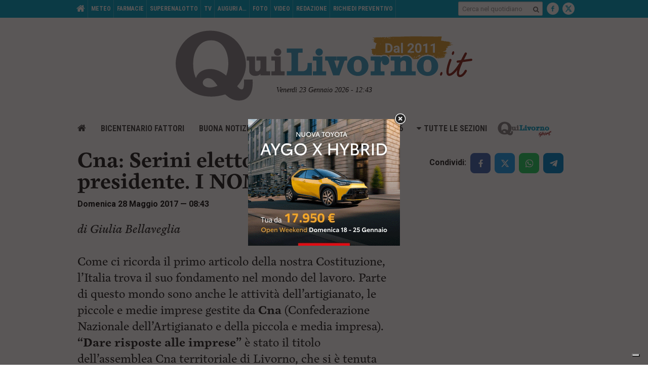

--- FILE ---
content_type: text/html; charset=utf-8
request_url: https://www.google.com/recaptcha/api2/aframe
body_size: 247
content:
<!DOCTYPE HTML><html><head><meta http-equiv="content-type" content="text/html; charset=UTF-8"></head><body><script nonce="0HkxiebBtpoFlT8gqmmt3Q">/** Anti-fraud and anti-abuse applications only. See google.com/recaptcha */ try{var clients={'sodar':'https://pagead2.googlesyndication.com/pagead/sodar?'};window.addEventListener("message",function(a){try{if(a.source===window.parent){var b=JSON.parse(a.data);var c=clients[b['id']];if(c){var d=document.createElement('img');d.src=c+b['params']+'&rc='+(localStorage.getItem("rc::a")?sessionStorage.getItem("rc::b"):"");window.document.body.appendChild(d);sessionStorage.setItem("rc::e",parseInt(sessionStorage.getItem("rc::e")||0)+1);localStorage.setItem("rc::h",'1769168638670');}}}catch(b){}});window.parent.postMessage("_grecaptcha_ready", "*");}catch(b){}</script></body></html>

--- FILE ---
content_type: application/x-javascript; charset=UTF-8
request_url: https://quilivorno.it/ads/www/delivery/spc.php?zones=1%7C2%7C3%7C4%7C5%7C6%7C7%7C8%7C9%7C10%7C11%7C12%7C13%7C14%7C15%7C16%7C17%7C18%7C19%7C20%7C21%7C22%7C23%7C24%7C25%7C26%7C27%7C28%7C29%7C30%7C31%7C32%7C33%7C34%7C35%7C36%7C37%7C38%7C39%7C40%7C41%7C42%7C43%7C44%7C45%7C46%7C47%7C48%7C49%7C50%7C51%7C52%7C53%7C54%7C55%7C65%7C66%7C67%7C68%7C69%7C70%7C71%7C72%7C73%7C74%7C75%7C76%7C77%7C78%7C79%7C80%7C81%7C82%7C83%7C84%7C85%7C86%7C87%7C88%7C89%7C90%7C91%7C92%7C93%7C94%7C95%7C96%7C97&source=&r=11114467&charset=UTF-8&loc=https%3A//www.quilivorno.it/news/cna-serini-eletto-presidente-nomi/
body_size: 3146
content:
var OA_output = new Array(); 
OA_output['1'] = '';
OA_output['1'] += "<"+"span id=\'beacon_46a478f9c1\' style=\'position: absolute; left: 0px; top: 0px; visibility: hidden;\'><"+"img src=\'https://quilivorno.it/ads/www/delivery/lg.php?bannerid=0&amp;campaignid=0&amp;zoneid=1&amp;loc=https%3A%2F%2Fwww.quilivorno.it%2Fnews%2Fcna-serini-eletto-presidente-nomi%2F&amp;cb=46a478f9c1\' width=\'0\' height=\'0\' alt=\'\' style=\'width: 0px; height: 0px;\' /><"+"/span>\n";
OA_output['2'] = '';
OA_output['2'] += "<"+"span id=\'beacon_ace3bcf6bc\' style=\'position: absolute; left: 0px; top: 0px; visibility: hidden;\'><"+"img src=\'https://quilivorno.it/ads/www/delivery/lg.php?bannerid=0&amp;campaignid=0&amp;zoneid=2&amp;loc=https%3A%2F%2Fwww.quilivorno.it%2Fnews%2Fcna-serini-eletto-presidente-nomi%2F&amp;cb=ace3bcf6bc\' width=\'0\' height=\'0\' alt=\'\' style=\'width: 0px; height: 0px;\' /><"+"/span>\n";
OA_output['3'] = '';
OA_output['3'] += "<"+"span id=\'beacon_06a8aff195\' style=\'position: absolute; left: 0px; top: 0px; visibility: hidden;\'><"+"img src=\'https://quilivorno.it/ads/www/delivery/lg.php?bannerid=0&amp;campaignid=0&amp;zoneid=3&amp;loc=https%3A%2F%2Fwww.quilivorno.it%2Fnews%2Fcna-serini-eletto-presidente-nomi%2F&amp;cb=06a8aff195\' width=\'0\' height=\'0\' alt=\'\' style=\'width: 0px; height: 0px;\' /><"+"/span>\n";
OA_output['4'] = '';
OA_output['4'] += "<"+"span id=\'beacon_d19e5a9233\' style=\'position: absolute; left: 0px; top: 0px; visibility: hidden;\'><"+"img src=\'https://quilivorno.it/ads/www/delivery/lg.php?bannerid=0&amp;campaignid=0&amp;zoneid=4&amp;loc=https%3A%2F%2Fwww.quilivorno.it%2Fnews%2Fcna-serini-eletto-presidente-nomi%2F&amp;cb=d19e5a9233\' width=\'0\' height=\'0\' alt=\'\' style=\'width: 0px; height: 0px;\' /><"+"/span>\n";
OA_output['5'] = '';
OA_output['5'] += "<"+"span id=\'beacon_7f310fa00c\' style=\'position: absolute; left: 0px; top: 0px; visibility: hidden;\'><"+"img src=\'https://quilivorno.it/ads/www/delivery/lg.php?bannerid=0&amp;campaignid=0&amp;zoneid=5&amp;loc=https%3A%2F%2Fwww.quilivorno.it%2Fnews%2Fcna-serini-eletto-presidente-nomi%2F&amp;cb=7f310fa00c\' width=\'0\' height=\'0\' alt=\'\' style=\'width: 0px; height: 0px;\' /><"+"/span>\n";
OA_output['6'] = '';
OA_output['6'] += "<"+"span id=\'beacon_4dbddcfd92\' style=\'position: absolute; left: 0px; top: 0px; visibility: hidden;\'><"+"img src=\'https://quilivorno.it/ads/www/delivery/lg.php?bannerid=0&amp;campaignid=0&amp;zoneid=6&amp;loc=https%3A%2F%2Fwww.quilivorno.it%2Fnews%2Fcna-serini-eletto-presidente-nomi%2F&amp;cb=4dbddcfd92\' width=\'0\' height=\'0\' alt=\'\' style=\'width: 0px; height: 0px;\' /><"+"/span>\n";
OA_output['7'] = '';
OA_output['7'] += "<"+"a href=\'https://quilivorno.it/ads/www/delivery/cl.php?bannerid=997&amp;zoneid=7&amp;sig=3a72a39dad3f7ca97c5154eb84b2e4b1be28389abba56dd7f7027f255ce02abc&amp;dest=https%3A%2F%2Fwww.scar.srl%2Fpromozioni-cupra%2F%3F_gl%3D1%2A11ko6vp%2A_up%2AMQ..%2A_ga%2AMTEwNDI3NjI0LjE3Njg5ODg0NzU.%2A_ga_4B0XMB7PL5%2AczE3Njg5ODg0NzUkbzEkZzEkdDE3Njg5ODg0ODEkajU0JGwwJGgw\' target=\'_blank\' rel=\'noopener nofollow\'><"+"img src=\'https://quilivorno.it/ads/www/images/c3efd69e574e4e1a46102f7b9e1a7c9e.gif\' width=\'300\' height=\'250\' alt=\'\' title=\'\' border=\'0\' /><"+"/a><"+"span id=\'beacon_4d81a99da6\' style=\'position: absolute; left: 0px; top: 0px; visibility: hidden;\'><"+"img src=\'https://quilivorno.it/ads/www/delivery/lg.php?bannerid=997&amp;campaignid=2&amp;zoneid=7&amp;loc=https%3A%2F%2Fwww.quilivorno.it%2Fnews%2Fcna-serini-eletto-presidente-nomi%2F&amp;cb=4d81a99da6\' width=\'0\' height=\'0\' alt=\'\' style=\'width: 0px; height: 0px;\' /><"+"/span>\n";
OA_output['8'] = '';
OA_output['8'] += "<"+"a href=\'https://quilivorno.it/ads/www/delivery/cl.php?bannerid=3&amp;zoneid=8&amp;sig=8524988cb616e42dfb8aff97cd4e753bdea1b8fd0f7aa2882b5056bced3882ab&amp;dest=https%3A%2F%2Fwww.scar.srl%2Fpromozioni%2Fnuovo%2Fnuovo-skoda-elroq%2F%3F_gl%3D1%2Azb0qd5%2A_up%2AMQ..%2A_ga%2AMTM1MjgyMzY5NC4xNzY4OTkxNTQ5%2A_ga_4B0XMB7PL5%2AczE3Njg5OTE1NDkkbzEkZzEkdDE3Njg5OTE1ODQkajI1JGwwJGgw\' target=\'_blank\' rel=\'noopener nofollow\'><"+"img src=\'https://quilivorno.it/ads/www/images/59b5e2aca33bf9ac612583e780e3e9de.gif\' width=\'300\' height=\'250\' alt=\'\' title=\'\' border=\'0\' /><"+"/a><"+"span id=\'beacon_de61192c07\' style=\'position: absolute; left: 0px; top: 0px; visibility: hidden;\'><"+"img src=\'https://quilivorno.it/ads/www/delivery/lg.php?bannerid=3&amp;campaignid=2&amp;zoneid=8&amp;loc=https%3A%2F%2Fwww.quilivorno.it%2Fnews%2Fcna-serini-eletto-presidente-nomi%2F&amp;cb=de61192c07\' width=\'0\' height=\'0\' alt=\'\' style=\'width: 0px; height: 0px;\' /><"+"/span>\n";
OA_output['9'] = '';
OA_output['9'] += "<"+"a href=\'https://quilivorno.it/ads/www/delivery/cl.php?bannerid=965&amp;zoneid=9&amp;sig=1c87c8e9c3d5ec0695422387165bf573853b4e647344d4668b1bbf241022aa95&amp;dest=https%3A%2F%2Fwww.hyundai.com%2Fit%2Fit%2Fconcessionaria%2Fscotti%2Ftucson-dark-line.html%3Futm_source%3Dbanner_web%26utm_medium%3Dqui_livorno%26utm_campaign%3Dtucson_dl_gen26%26utm_content%3Dpromo\' target=\'_blank\' rel=\'noopener nofollow\'><"+"img src=\'https://quilivorno.it/ads/www/images/93c1c1e90cb3dcc269d6afae797c4129.gif\' width=\'300\' height=\'250\' alt=\'\' title=\'\' border=\'0\' /><"+"/a><"+"span id=\'beacon_fc9db1fd20\' style=\'position: absolute; left: 0px; top: 0px; visibility: hidden;\'><"+"img src=\'https://quilivorno.it/ads/www/delivery/lg.php?bannerid=965&amp;campaignid=2&amp;zoneid=9&amp;loc=https%3A%2F%2Fwww.quilivorno.it%2Fnews%2Fcna-serini-eletto-presidente-nomi%2F&amp;cb=fc9db1fd20\' width=\'0\' height=\'0\' alt=\'\' style=\'width: 0px; height: 0px;\' /><"+"/span>\n";
OA_output['10'] = '';
OA_output['10'] += "<"+"a href=\'https://quilivorno.it/ads/www/delivery/cl.php?bannerid=1202&amp;zoneid=10&amp;sig=5ed587afe4d67314ba7f8a5b1713d6d49a713bc0d5ff174b7bb11d8dddf359a8&amp;dest=https%3A%2F%2Fwww.grupposcotti.it%2Flanding-page-byd%2Fpromozioni-atto-2%2F%3Futm_source%3Dbanner%26utm_medium%3Dquilivorno%26utm_campaign%3Dbyd_gen26%26utm_content%3Ddiscover\' target=\'_blank\' rel=\'noopener nofollow\'><"+"img src=\'https://quilivorno.it/ads/www/images/26e07de3e939a2caf426e83166f689de.gif\' width=\'300\' height=\'250\' alt=\'\' title=\'\' border=\'0\' /><"+"/a><"+"span id=\'beacon_e342289fef\' style=\'position: absolute; left: 0px; top: 0px; visibility: hidden;\'><"+"img src=\'https://quilivorno.it/ads/www/delivery/lg.php?bannerid=1202&amp;campaignid=2&amp;zoneid=10&amp;loc=https%3A%2F%2Fwww.quilivorno.it%2Fnews%2Fcna-serini-eletto-presidente-nomi%2F&amp;cb=e342289fef\' width=\'0\' height=\'0\' alt=\'\' style=\'width: 0px; height: 0px;\' /><"+"/span>\n";
OA_output['11'] = '';
OA_output['11'] += "<"+"span id=\'beacon_ff339506ec\' style=\'position: absolute; left: 0px; top: 0px; visibility: hidden;\'><"+"img src=\'https://quilivorno.it/ads/www/delivery/lg.php?bannerid=0&amp;campaignid=0&amp;zoneid=11&amp;loc=https%3A%2F%2Fwww.quilivorno.it%2Fnews%2Fcna-serini-eletto-presidente-nomi%2F&amp;cb=ff339506ec\' width=\'0\' height=\'0\' alt=\'\' style=\'width: 0px; height: 0px;\' /><"+"/span>\n";
OA_output['12'] = '';
OA_output['12'] += "<"+"span id=\'beacon_fc3679a155\' style=\'position: absolute; left: 0px; top: 0px; visibility: hidden;\'><"+"img src=\'https://quilivorno.it/ads/www/delivery/lg.php?bannerid=0&amp;campaignid=0&amp;zoneid=12&amp;loc=https%3A%2F%2Fwww.quilivorno.it%2Fnews%2Fcna-serini-eletto-presidente-nomi%2F&amp;cb=fc3679a155\' width=\'0\' height=\'0\' alt=\'\' style=\'width: 0px; height: 0px;\' /><"+"/span>\n";
OA_output['13'] = '';
OA_output['13'] += "<"+"span id=\'beacon_55a10639b2\' style=\'position: absolute; left: 0px; top: 0px; visibility: hidden;\'><"+"img src=\'https://quilivorno.it/ads/www/delivery/lg.php?bannerid=0&amp;campaignid=0&amp;zoneid=13&amp;loc=https%3A%2F%2Fwww.quilivorno.it%2Fnews%2Fcna-serini-eletto-presidente-nomi%2F&amp;cb=55a10639b2\' width=\'0\' height=\'0\' alt=\'\' style=\'width: 0px; height: 0px;\' /><"+"/span>\n";
OA_output['14'] = '';
OA_output['14'] += "<"+"span id=\'beacon_2e790b74e5\' style=\'position: absolute; left: 0px; top: 0px; visibility: hidden;\'><"+"img src=\'https://quilivorno.it/ads/www/delivery/lg.php?bannerid=0&amp;campaignid=0&amp;zoneid=14&amp;loc=https%3A%2F%2Fwww.quilivorno.it%2Fnews%2Fcna-serini-eletto-presidente-nomi%2F&amp;cb=2e790b74e5\' width=\'0\' height=\'0\' alt=\'\' style=\'width: 0px; height: 0px;\' /><"+"/span>\n";
OA_output['15'] = '';
OA_output['15'] += "<"+"span id=\'beacon_0d4901067b\' style=\'position: absolute; left: 0px; top: 0px; visibility: hidden;\'><"+"img src=\'https://quilivorno.it/ads/www/delivery/lg.php?bannerid=0&amp;campaignid=0&amp;zoneid=15&amp;loc=https%3A%2F%2Fwww.quilivorno.it%2Fnews%2Fcna-serini-eletto-presidente-nomi%2F&amp;cb=0d4901067b\' width=\'0\' height=\'0\' alt=\'\' style=\'width: 0px; height: 0px;\' /><"+"/span>\n";
OA_output['16'] = '';
OA_output['16'] += "<"+"span id=\'beacon_7893ab9ba3\' style=\'position: absolute; left: 0px; top: 0px; visibility: hidden;\'><"+"img src=\'https://quilivorno.it/ads/www/delivery/lg.php?bannerid=0&amp;campaignid=0&amp;zoneid=16&amp;loc=https%3A%2F%2Fwww.quilivorno.it%2Fnews%2Fcna-serini-eletto-presidente-nomi%2F&amp;cb=7893ab9ba3\' width=\'0\' height=\'0\' alt=\'\' style=\'width: 0px; height: 0px;\' /><"+"/span>\n";
OA_output['17'] = '';
OA_output['17'] += "<"+"span id=\'beacon_153a37a0b1\' style=\'position: absolute; left: 0px; top: 0px; visibility: hidden;\'><"+"img src=\'https://quilivorno.it/ads/www/delivery/lg.php?bannerid=0&amp;campaignid=0&amp;zoneid=17&amp;loc=https%3A%2F%2Fwww.quilivorno.it%2Fnews%2Fcna-serini-eletto-presidente-nomi%2F&amp;cb=153a37a0b1\' width=\'0\' height=\'0\' alt=\'\' style=\'width: 0px; height: 0px;\' /><"+"/span>\n";
OA_output['18'] = '';
OA_output['18'] += "<"+"span id=\'beacon_d5d4d12498\' style=\'position: absolute; left: 0px; top: 0px; visibility: hidden;\'><"+"img src=\'https://quilivorno.it/ads/www/delivery/lg.php?bannerid=0&amp;campaignid=0&amp;zoneid=18&amp;loc=https%3A%2F%2Fwww.quilivorno.it%2Fnews%2Fcna-serini-eletto-presidente-nomi%2F&amp;cb=d5d4d12498\' width=\'0\' height=\'0\' alt=\'\' style=\'width: 0px; height: 0px;\' /><"+"/span>\n";
OA_output['19'] = '';
OA_output['19'] += "<"+"span id=\'beacon_0b520945ea\' style=\'position: absolute; left: 0px; top: 0px; visibility: hidden;\'><"+"img src=\'https://quilivorno.it/ads/www/delivery/lg.php?bannerid=0&amp;campaignid=0&amp;zoneid=19&amp;loc=https%3A%2F%2Fwww.quilivorno.it%2Fnews%2Fcna-serini-eletto-presidente-nomi%2F&amp;cb=0b520945ea\' width=\'0\' height=\'0\' alt=\'\' style=\'width: 0px; height: 0px;\' /><"+"/span>\n";
OA_output['20'] = '';
OA_output['20'] += "<"+"span id=\'beacon_d42a654167\' style=\'position: absolute; left: 0px; top: 0px; visibility: hidden;\'><"+"img src=\'https://quilivorno.it/ads/www/delivery/lg.php?bannerid=0&amp;campaignid=0&amp;zoneid=20&amp;loc=https%3A%2F%2Fwww.quilivorno.it%2Fnews%2Fcna-serini-eletto-presidente-nomi%2F&amp;cb=d42a654167\' width=\'0\' height=\'0\' alt=\'\' style=\'width: 0px; height: 0px;\' /><"+"/span>\n";
OA_output['21'] = '';
OA_output['21'] += "<"+"span id=\'beacon_bff4bf293e\' style=\'position: absolute; left: 0px; top: 0px; visibility: hidden;\'><"+"img src=\'https://quilivorno.it/ads/www/delivery/lg.php?bannerid=0&amp;campaignid=0&amp;zoneid=21&amp;loc=https%3A%2F%2Fwww.quilivorno.it%2Fnews%2Fcna-serini-eletto-presidente-nomi%2F&amp;cb=bff4bf293e\' width=\'0\' height=\'0\' alt=\'\' style=\'width: 0px; height: 0px;\' /><"+"/span>\n";
OA_output['22'] = '';
OA_output['22'] += "<"+"span id=\'beacon_a735735b07\' style=\'position: absolute; left: 0px; top: 0px; visibility: hidden;\'><"+"img src=\'https://quilivorno.it/ads/www/delivery/lg.php?bannerid=0&amp;campaignid=0&amp;zoneid=22&amp;loc=https%3A%2F%2Fwww.quilivorno.it%2Fnews%2Fcna-serini-eletto-presidente-nomi%2F&amp;cb=a735735b07\' width=\'0\' height=\'0\' alt=\'\' style=\'width: 0px; height: 0px;\' /><"+"/span>\n";
OA_output['23'] = '';
OA_output['23'] += "<"+"span id=\'beacon_6cc94dd316\' style=\'position: absolute; left: 0px; top: 0px; visibility: hidden;\'><"+"img src=\'https://quilivorno.it/ads/www/delivery/lg.php?bannerid=0&amp;campaignid=0&amp;zoneid=23&amp;loc=https%3A%2F%2Fwww.quilivorno.it%2Fnews%2Fcna-serini-eletto-presidente-nomi%2F&amp;cb=6cc94dd316\' width=\'0\' height=\'0\' alt=\'\' style=\'width: 0px; height: 0px;\' /><"+"/span>\n";
OA_output['24'] = '';
OA_output['24'] += "<"+"span id=\'beacon_65e5042b46\' style=\'position: absolute; left: 0px; top: 0px; visibility: hidden;\'><"+"img src=\'https://quilivorno.it/ads/www/delivery/lg.php?bannerid=0&amp;campaignid=0&amp;zoneid=24&amp;loc=https%3A%2F%2Fwww.quilivorno.it%2Fnews%2Fcna-serini-eletto-presidente-nomi%2F&amp;cb=65e5042b46\' width=\'0\' height=\'0\' alt=\'\' style=\'width: 0px; height: 0px;\' /><"+"/span>\n";
OA_output['25'] = '';
OA_output['25'] += "<"+"span id=\'beacon_e79d45b69a\' style=\'position: absolute; left: 0px; top: 0px; visibility: hidden;\'><"+"img src=\'https://quilivorno.it/ads/www/delivery/lg.php?bannerid=0&amp;campaignid=0&amp;zoneid=25&amp;loc=https%3A%2F%2Fwww.quilivorno.it%2Fnews%2Fcna-serini-eletto-presidente-nomi%2F&amp;cb=e79d45b69a\' width=\'0\' height=\'0\' alt=\'\' style=\'width: 0px; height: 0px;\' /><"+"/span>\n";
OA_output['26'] = '';
OA_output['26'] += "<"+"span id=\'beacon_7032e8ca9f\' style=\'position: absolute; left: 0px; top: 0px; visibility: hidden;\'><"+"img src=\'https://quilivorno.it/ads/www/delivery/lg.php?bannerid=0&amp;campaignid=0&amp;zoneid=26&amp;loc=https%3A%2F%2Fwww.quilivorno.it%2Fnews%2Fcna-serini-eletto-presidente-nomi%2F&amp;cb=7032e8ca9f\' width=\'0\' height=\'0\' alt=\'\' style=\'width: 0px; height: 0px;\' /><"+"/span>\n";
OA_output['27'] = '';
OA_output['27'] += "<"+"span id=\'beacon_0eb9c92f86\' style=\'position: absolute; left: 0px; top: 0px; visibility: hidden;\'><"+"img src=\'https://quilivorno.it/ads/www/delivery/lg.php?bannerid=0&amp;campaignid=0&amp;zoneid=27&amp;loc=https%3A%2F%2Fwww.quilivorno.it%2Fnews%2Fcna-serini-eletto-presidente-nomi%2F&amp;cb=0eb9c92f86\' width=\'0\' height=\'0\' alt=\'\' style=\'width: 0px; height: 0px;\' /><"+"/span>\n";
OA_output['28'] = '';
OA_output['28'] += "<"+"span id=\'beacon_84f734fee6\' style=\'position: absolute; left: 0px; top: 0px; visibility: hidden;\'><"+"img src=\'https://quilivorno.it/ads/www/delivery/lg.php?bannerid=0&amp;campaignid=0&amp;zoneid=28&amp;loc=https%3A%2F%2Fwww.quilivorno.it%2Fnews%2Fcna-serini-eletto-presidente-nomi%2F&amp;cb=84f734fee6\' width=\'0\' height=\'0\' alt=\'\' style=\'width: 0px; height: 0px;\' /><"+"/span>\n";
OA_output['29'] = '';
OA_output['29'] += "<"+"span id=\'beacon_c34515d307\' style=\'position: absolute; left: 0px; top: 0px; visibility: hidden;\'><"+"img src=\'https://quilivorno.it/ads/www/delivery/lg.php?bannerid=0&amp;campaignid=0&amp;zoneid=29&amp;loc=https%3A%2F%2Fwww.quilivorno.it%2Fnews%2Fcna-serini-eletto-presidente-nomi%2F&amp;cb=c34515d307\' width=\'0\' height=\'0\' alt=\'\' style=\'width: 0px; height: 0px;\' /><"+"/span>\n";
OA_output['30'] = '';
OA_output['30'] += "<"+"span id=\'beacon_0d3a9eadcc\' style=\'position: absolute; left: 0px; top: 0px; visibility: hidden;\'><"+"img src=\'https://quilivorno.it/ads/www/delivery/lg.php?bannerid=0&amp;campaignid=0&amp;zoneid=30&amp;loc=https%3A%2F%2Fwww.quilivorno.it%2Fnews%2Fcna-serini-eletto-presidente-nomi%2F&amp;cb=0d3a9eadcc\' width=\'0\' height=\'0\' alt=\'\' style=\'width: 0px; height: 0px;\' /><"+"/span>\n";
OA_output['31'] = '';
OA_output['31'] += "<"+"span id=\'beacon_b0196101ba\' style=\'position: absolute; left: 0px; top: 0px; visibility: hidden;\'><"+"img src=\'https://quilivorno.it/ads/www/delivery/lg.php?bannerid=0&amp;campaignid=0&amp;zoneid=31&amp;loc=https%3A%2F%2Fwww.quilivorno.it%2Fnews%2Fcna-serini-eletto-presidente-nomi%2F&amp;cb=b0196101ba\' width=\'0\' height=\'0\' alt=\'\' style=\'width: 0px; height: 0px;\' /><"+"/span>\n";
OA_output['32'] = '';
OA_output['32'] += "<"+"span id=\'beacon_5c8d148971\' style=\'position: absolute; left: 0px; top: 0px; visibility: hidden;\'><"+"img src=\'https://quilivorno.it/ads/www/delivery/lg.php?bannerid=0&amp;campaignid=0&amp;zoneid=32&amp;loc=https%3A%2F%2Fwww.quilivorno.it%2Fnews%2Fcna-serini-eletto-presidente-nomi%2F&amp;cb=5c8d148971\' width=\'0\' height=\'0\' alt=\'\' style=\'width: 0px; height: 0px;\' /><"+"/span>\n";
OA_output['33'] = '';
OA_output['33'] += "<"+"span id=\'beacon_11a6c7ada0\' style=\'position: absolute; left: 0px; top: 0px; visibility: hidden;\'><"+"img src=\'https://quilivorno.it/ads/www/delivery/lg.php?bannerid=0&amp;campaignid=0&amp;zoneid=33&amp;loc=https%3A%2F%2Fwww.quilivorno.it%2Fnews%2Fcna-serini-eletto-presidente-nomi%2F&amp;cb=11a6c7ada0\' width=\'0\' height=\'0\' alt=\'\' style=\'width: 0px; height: 0px;\' /><"+"/span>\n";
OA_output['34'] = '';
OA_output['34'] += "<"+"span id=\'beacon_ed5dd90d86\' style=\'position: absolute; left: 0px; top: 0px; visibility: hidden;\'><"+"img src=\'https://quilivorno.it/ads/www/delivery/lg.php?bannerid=0&amp;campaignid=0&amp;zoneid=34&amp;loc=https%3A%2F%2Fwww.quilivorno.it%2Fnews%2Fcna-serini-eletto-presidente-nomi%2F&amp;cb=ed5dd90d86\' width=\'0\' height=\'0\' alt=\'\' style=\'width: 0px; height: 0px;\' /><"+"/span>\n";
OA_output['35'] = '';
OA_output['35'] += "<"+"span id=\'beacon_47588c0024\' style=\'position: absolute; left: 0px; top: 0px; visibility: hidden;\'><"+"img src=\'https://quilivorno.it/ads/www/delivery/lg.php?bannerid=0&amp;campaignid=0&amp;zoneid=35&amp;loc=https%3A%2F%2Fwww.quilivorno.it%2Fnews%2Fcna-serini-eletto-presidente-nomi%2F&amp;cb=47588c0024\' width=\'0\' height=\'0\' alt=\'\' style=\'width: 0px; height: 0px;\' /><"+"/span>\n";
OA_output['36'] = '';
OA_output['36'] += "<"+"span id=\'beacon_40f9508b6e\' style=\'position: absolute; left: 0px; top: 0px; visibility: hidden;\'><"+"img src=\'https://quilivorno.it/ads/www/delivery/lg.php?bannerid=0&amp;campaignid=0&amp;zoneid=36&amp;loc=https%3A%2F%2Fwww.quilivorno.it%2Fnews%2Fcna-serini-eletto-presidente-nomi%2F&amp;cb=40f9508b6e\' width=\'0\' height=\'0\' alt=\'\' style=\'width: 0px; height: 0px;\' /><"+"/span>\n";
OA_output['37'] = '';
OA_output['37'] += "<"+"span id=\'beacon_85c12098ba\' style=\'position: absolute; left: 0px; top: 0px; visibility: hidden;\'><"+"img src=\'https://quilivorno.it/ads/www/delivery/lg.php?bannerid=0&amp;campaignid=0&amp;zoneid=37&amp;loc=https%3A%2F%2Fwww.quilivorno.it%2Fnews%2Fcna-serini-eletto-presidente-nomi%2F&amp;cb=85c12098ba\' width=\'0\' height=\'0\' alt=\'\' style=\'width: 0px; height: 0px;\' /><"+"/span>\n";
OA_output['38'] = '';
OA_output['38'] += "<"+"a href=\'https://quilivorno.it/ads/www/delivery/cl.php?bannerid=965&amp;zoneid=38&amp;sig=4612dff8a89572c388ff43722dc1bb47ed756a0463cef4d8636eab258c8d4875&amp;dest=https%3A%2F%2Fwww.hyundai.com%2Fit%2Fit%2Fconcessionaria%2Fscotti%2Ftucson-dark-line.html%3Futm_source%3Dbanner_web%26utm_medium%3Dqui_livorno%26utm_campaign%3Dtucson_dl_gen26%26utm_content%3Dpromo\' target=\'_blank\' rel=\'noopener nofollow\'><"+"img src=\'https://quilivorno.it/ads/www/images/93c1c1e90cb3dcc269d6afae797c4129.gif\' width=\'300\' height=\'250\' alt=\'\' title=\'\' border=\'0\' /><"+"/a><"+"span id=\'beacon_806e4268d4\' style=\'position: absolute; left: 0px; top: 0px; visibility: hidden;\'><"+"img src=\'https://quilivorno.it/ads/www/delivery/lg.php?bannerid=965&amp;campaignid=2&amp;zoneid=38&amp;loc=https%3A%2F%2Fwww.quilivorno.it%2Fnews%2Fcna-serini-eletto-presidente-nomi%2F&amp;cb=806e4268d4\' width=\'0\' height=\'0\' alt=\'\' style=\'width: 0px; height: 0px;\' /><"+"/span>\n";
OA_output['39'] = '';
OA_output['39'] += "<"+"a href=\'https://quilivorno.it/ads/www/delivery/cl.php?bannerid=1431&amp;zoneid=39&amp;sig=621fc442eff837fe5d6c0d9daf7f9ca3dcd8235a692612c845f86f1e35332cc9&amp;dest=https%3A%2F%2Fwww.plis.it%2Fit%2Fdettaglio_bandi.asp%3Fkeybando%3D266\' target=\'_blank\' rel=\'noopener nofollow\'><"+"img src=\'https://quilivorno.it/ads/www/images/333ec009a5b802bf304f4b3e47d5903e.jpg\' width=\'300\' height=\'250\' alt=\'\' title=\'\' border=\'0\' /><"+"/a><"+"span id=\'beacon_d9f24efea4\' style=\'position: absolute; left: 0px; top: 0px; visibility: hidden;\'><"+"img src=\'https://quilivorno.it/ads/www/delivery/lg.php?bannerid=1431&amp;campaignid=2&amp;zoneid=39&amp;loc=https%3A%2F%2Fwww.quilivorno.it%2Fnews%2Fcna-serini-eletto-presidente-nomi%2F&amp;cb=d9f24efea4\' width=\'0\' height=\'0\' alt=\'\' style=\'width: 0px; height: 0px;\' /><"+"/span>\n";
OA_output['40'] = '';
OA_output['40'] += "<"+"span id=\'beacon_9c72edf960\' style=\'position: absolute; left: 0px; top: 0px; visibility: hidden;\'><"+"img src=\'https://quilivorno.it/ads/www/delivery/lg.php?bannerid=0&amp;campaignid=0&amp;zoneid=40&amp;loc=https%3A%2F%2Fwww.quilivorno.it%2Fnews%2Fcna-serini-eletto-presidente-nomi%2F&amp;cb=9c72edf960\' width=\'0\' height=\'0\' alt=\'\' style=\'width: 0px; height: 0px;\' /><"+"/span>\n";
OA_output['41'] = '';
OA_output['41'] += "<"+"a href=\'https://quilivorno.it/ads/www/delivery/cl.php?bannerid=611&amp;zoneid=41&amp;sig=2ba6bd539ab7fbd8d142ee051bb447f7eef33708f9dff96f9174b33d7da146f1&amp;dest=http%3A%2F%2Fwww.portnews.it\' target=\'_blank\' rel=\'noopener nofollow\'><"+"img src=\'https://quilivorno.it/ads/www/images/d2aaf15920132d3b7feff143325727a0.jpg\' width=\'300\' height=\'250\' alt=\'\' title=\'\' border=\'0\' /><"+"/a><"+"span id=\'beacon_766a3c4e17\' style=\'position: absolute; left: 0px; top: 0px; visibility: hidden;\'><"+"img src=\'https://quilivorno.it/ads/www/delivery/lg.php?bannerid=611&amp;campaignid=2&amp;zoneid=41&amp;loc=https%3A%2F%2Fwww.quilivorno.it%2Fnews%2Fcna-serini-eletto-presidente-nomi%2F&amp;cb=766a3c4e17\' width=\'0\' height=\'0\' alt=\'\' style=\'width: 0px; height: 0px;\' /><"+"/span>\n";
OA_output['42'] = '';
OA_output['42'] += "<"+"span id=\'beacon_f8b698e723\' style=\'position: absolute; left: 0px; top: 0px; visibility: hidden;\'><"+"img src=\'https://quilivorno.it/ads/www/delivery/lg.php?bannerid=0&amp;campaignid=0&amp;zoneid=42&amp;loc=https%3A%2F%2Fwww.quilivorno.it%2Fnews%2Fcna-serini-eletto-presidente-nomi%2F&amp;cb=f8b698e723\' width=\'0\' height=\'0\' alt=\'\' style=\'width: 0px; height: 0px;\' /><"+"/span>\n";
OA_output['43'] = '';
OA_output['43'] += "<"+"span id=\'beacon_6201b787ff\' style=\'position: absolute; left: 0px; top: 0px; visibility: hidden;\'><"+"img src=\'https://quilivorno.it/ads/www/delivery/lg.php?bannerid=0&amp;campaignid=0&amp;zoneid=43&amp;loc=https%3A%2F%2Fwww.quilivorno.it%2Fnews%2Fcna-serini-eletto-presidente-nomi%2F&amp;cb=6201b787ff\' width=\'0\' height=\'0\' alt=\'\' style=\'width: 0px; height: 0px;\' /><"+"/span>\n";
OA_output['44'] = '';
OA_output['44'] += "<"+"span id=\'beacon_4b29a24de5\' style=\'position: absolute; left: 0px; top: 0px; visibility: hidden;\'><"+"img src=\'https://quilivorno.it/ads/www/delivery/lg.php?bannerid=0&amp;campaignid=0&amp;zoneid=44&amp;loc=https%3A%2F%2Fwww.quilivorno.it%2Fnews%2Fcna-serini-eletto-presidente-nomi%2F&amp;cb=4b29a24de5\' width=\'0\' height=\'0\' alt=\'\' style=\'width: 0px; height: 0px;\' /><"+"/span>\n";
OA_output['45'] = '';
OA_output['45'] += "<"+"span id=\'beacon_3f721fa418\' style=\'position: absolute; left: 0px; top: 0px; visibility: hidden;\'><"+"img src=\'https://quilivorno.it/ads/www/delivery/lg.php?bannerid=0&amp;campaignid=0&amp;zoneid=45&amp;loc=https%3A%2F%2Fwww.quilivorno.it%2Fnews%2Fcna-serini-eletto-presidente-nomi%2F&amp;cb=3f721fa418\' width=\'0\' height=\'0\' alt=\'\' style=\'width: 0px; height: 0px;\' /><"+"/span>\n";
OA_output['46'] = '';
OA_output['46'] += "<"+"span id=\'beacon_a88fd48161\' style=\'position: absolute; left: 0px; top: 0px; visibility: hidden;\'><"+"img src=\'https://quilivorno.it/ads/www/delivery/lg.php?bannerid=0&amp;campaignid=0&amp;zoneid=46&amp;loc=https%3A%2F%2Fwww.quilivorno.it%2Fnews%2Fcna-serini-eletto-presidente-nomi%2F&amp;cb=a88fd48161\' width=\'0\' height=\'0\' alt=\'\' style=\'width: 0px; height: 0px;\' /><"+"/span>\n";
OA_output['47'] = '';
OA_output['47'] += "<"+"span id=\'beacon_428d80ec03\' style=\'position: absolute; left: 0px; top: 0px; visibility: hidden;\'><"+"img src=\'https://quilivorno.it/ads/www/delivery/lg.php?bannerid=0&amp;campaignid=0&amp;zoneid=47&amp;loc=https%3A%2F%2Fwww.quilivorno.it%2Fnews%2Fcna-serini-eletto-presidente-nomi%2F&amp;cb=428d80ec03\' width=\'0\' height=\'0\' alt=\'\' style=\'width: 0px; height: 0px;\' /><"+"/span>\n";
OA_output['48'] = '';
OA_output['48'] += "<"+"span id=\'beacon_1c32831b0b\' style=\'position: absolute; left: 0px; top: 0px; visibility: hidden;\'><"+"img src=\'https://quilivorno.it/ads/www/delivery/lg.php?bannerid=0&amp;campaignid=0&amp;zoneid=48&amp;loc=https%3A%2F%2Fwww.quilivorno.it%2Fnews%2Fcna-serini-eletto-presidente-nomi%2F&amp;cb=1c32831b0b\' width=\'0\' height=\'0\' alt=\'\' style=\'width: 0px; height: 0px;\' /><"+"/span>\n";
OA_output['49'] = '';
OA_output['49'] += "<"+"span id=\'beacon_30e16ce7d0\' style=\'position: absolute; left: 0px; top: 0px; visibility: hidden;\'><"+"img src=\'https://quilivorno.it/ads/www/delivery/lg.php?bannerid=0&amp;campaignid=0&amp;zoneid=49&amp;loc=https%3A%2F%2Fwww.quilivorno.it%2Fnews%2Fcna-serini-eletto-presidente-nomi%2F&amp;cb=30e16ce7d0\' width=\'0\' height=\'0\' alt=\'\' style=\'width: 0px; height: 0px;\' /><"+"/span>\n";
OA_output['50'] = '';
OA_output['50'] += "<"+"span id=\'beacon_c8d20292cc\' style=\'position: absolute; left: 0px; top: 0px; visibility: hidden;\'><"+"img src=\'https://quilivorno.it/ads/www/delivery/lg.php?bannerid=0&amp;campaignid=0&amp;zoneid=50&amp;loc=https%3A%2F%2Fwww.quilivorno.it%2Fnews%2Fcna-serini-eletto-presidente-nomi%2F&amp;cb=c8d20292cc\' width=\'0\' height=\'0\' alt=\'\' style=\'width: 0px; height: 0px;\' /><"+"/span>\n";
OA_output['51'] = '';
OA_output['51'] += "<"+"span id=\'beacon_13967cab53\' style=\'position: absolute; left: 0px; top: 0px; visibility: hidden;\'><"+"img src=\'https://quilivorno.it/ads/www/delivery/lg.php?bannerid=0&amp;campaignid=0&amp;zoneid=51&amp;loc=https%3A%2F%2Fwww.quilivorno.it%2Fnews%2Fcna-serini-eletto-presidente-nomi%2F&amp;cb=13967cab53\' width=\'0\' height=\'0\' alt=\'\' style=\'width: 0px; height: 0px;\' /><"+"/span>\n";
OA_output['52'] = '';
OA_output['52'] += "<"+"span id=\'beacon_933d9d2dc9\' style=\'position: absolute; left: 0px; top: 0px; visibility: hidden;\'><"+"img src=\'https://quilivorno.it/ads/www/delivery/lg.php?bannerid=0&amp;campaignid=0&amp;zoneid=52&amp;loc=https%3A%2F%2Fwww.quilivorno.it%2Fnews%2Fcna-serini-eletto-presidente-nomi%2F&amp;cb=933d9d2dc9\' width=\'0\' height=\'0\' alt=\'\' style=\'width: 0px; height: 0px;\' /><"+"/span>\n";
OA_output['53'] = '';
OA_output['53'] += "<"+"span id=\'beacon_aa09f6bb34\' style=\'position: absolute; left: 0px; top: 0px; visibility: hidden;\'><"+"img src=\'https://quilivorno.it/ads/www/delivery/lg.php?bannerid=0&amp;campaignid=0&amp;zoneid=53&amp;loc=https%3A%2F%2Fwww.quilivorno.it%2Fnews%2Fcna-serini-eletto-presidente-nomi%2F&amp;cb=aa09f6bb34\' width=\'0\' height=\'0\' alt=\'\' style=\'width: 0px; height: 0px;\' /><"+"/span>\n";
OA_output['54'] = '';
OA_output['54'] += "<"+"span id=\'beacon_8fd1535940\' style=\'position: absolute; left: 0px; top: 0px; visibility: hidden;\'><"+"img src=\'https://quilivorno.it/ads/www/delivery/lg.php?bannerid=0&amp;campaignid=0&amp;zoneid=54&amp;loc=https%3A%2F%2Fwww.quilivorno.it%2Fnews%2Fcna-serini-eletto-presidente-nomi%2F&amp;cb=8fd1535940\' width=\'0\' height=\'0\' alt=\'\' style=\'width: 0px; height: 0px;\' /><"+"/span>\n";
OA_output['55'] = '';
OA_output['55'] += "<"+"span id=\'beacon_04cd8bc9ad\' style=\'position: absolute; left: 0px; top: 0px; visibility: hidden;\'><"+"img src=\'https://quilivorno.it/ads/www/delivery/lg.php?bannerid=0&amp;campaignid=0&amp;zoneid=55&amp;loc=https%3A%2F%2Fwww.quilivorno.it%2Fnews%2Fcna-serini-eletto-presidente-nomi%2F&amp;cb=04cd8bc9ad\' width=\'0\' height=\'0\' alt=\'\' style=\'width: 0px; height: 0px;\' /><"+"/span>\n";
OA_output['65'] = '';
OA_output['65'] += "<"+"span id=\'beacon_7bcf257d5f\' style=\'position: absolute; left: 0px; top: 0px; visibility: hidden;\'><"+"img src=\'https://quilivorno.it/ads/www/delivery/lg.php?bannerid=0&amp;campaignid=0&amp;zoneid=65&amp;loc=https%3A%2F%2Fwww.quilivorno.it%2Fnews%2Fcna-serini-eletto-presidente-nomi%2F&amp;cb=7bcf257d5f\' width=\'0\' height=\'0\' alt=\'\' style=\'width: 0px; height: 0px;\' /><"+"/span>\n";
OA_output['66'] = '';
OA_output['66'] += "<"+"span id=\'beacon_68a579909e\' style=\'position: absolute; left: 0px; top: 0px; visibility: hidden;\'><"+"img src=\'https://quilivorno.it/ads/www/delivery/lg.php?bannerid=0&amp;campaignid=0&amp;zoneid=66&amp;loc=https%3A%2F%2Fwww.quilivorno.it%2Fnews%2Fcna-serini-eletto-presidente-nomi%2F&amp;cb=68a579909e\' width=\'0\' height=\'0\' alt=\'\' style=\'width: 0px; height: 0px;\' /><"+"/span>\n";
OA_output['67'] = '';
OA_output['67'] += "<"+"span id=\'beacon_3467548034\' style=\'position: absolute; left: 0px; top: 0px; visibility: hidden;\'><"+"img src=\'https://quilivorno.it/ads/www/delivery/lg.php?bannerid=0&amp;campaignid=0&amp;zoneid=67&amp;loc=https%3A%2F%2Fwww.quilivorno.it%2Fnews%2Fcna-serini-eletto-presidente-nomi%2F&amp;cb=3467548034\' width=\'0\' height=\'0\' alt=\'\' style=\'width: 0px; height: 0px;\' /><"+"/span>\n";
OA_output['68'] = '';
OA_output['68'] += "<"+"span id=\'beacon_a7c161874f\' style=\'position: absolute; left: 0px; top: 0px; visibility: hidden;\'><"+"img src=\'https://quilivorno.it/ads/www/delivery/lg.php?bannerid=0&amp;campaignid=0&amp;zoneid=68&amp;loc=https%3A%2F%2Fwww.quilivorno.it%2Fnews%2Fcna-serini-eletto-presidente-nomi%2F&amp;cb=a7c161874f\' width=\'0\' height=\'0\' alt=\'\' style=\'width: 0px; height: 0px;\' /><"+"/span>\n";
OA_output['69'] = '';
OA_output['69'] += "<"+"a href=\'https://quilivorno.it/ads/www/delivery/cl.php?bannerid=965&amp;zoneid=69&amp;sig=45cb967e71cde37f13bb38c8dc4c0a85bccd6cc71c069b9f0352ca56c7b81651&amp;dest=https%3A%2F%2Fwww.hyundai.com%2Fit%2Fit%2Fconcessionaria%2Fscotti%2Ftucson-dark-line.html%3Futm_source%3Dbanner_web%26utm_medium%3Dqui_livorno%26utm_campaign%3Dtucson_dl_gen26%26utm_content%3Dpromo\' target=\'_blank\' rel=\'noopener nofollow\'><"+"img src=\'https://quilivorno.it/ads/www/images/93c1c1e90cb3dcc269d6afae797c4129.gif\' width=\'300\' height=\'250\' alt=\'\' title=\'\' border=\'0\' /><"+"/a><"+"span id=\'beacon_a650f76ef6\' style=\'position: absolute; left: 0px; top: 0px; visibility: hidden;\'><"+"img src=\'https://quilivorno.it/ads/www/delivery/lg.php?bannerid=965&amp;campaignid=2&amp;zoneid=69&amp;loc=https%3A%2F%2Fwww.quilivorno.it%2Fnews%2Fcna-serini-eletto-presidente-nomi%2F&amp;cb=a650f76ef6\' width=\'0\' height=\'0\' alt=\'\' style=\'width: 0px; height: 0px;\' /><"+"/span>\n";
OA_output['70'] = '';
OA_output['70'] += "<"+"span id=\'beacon_bc0d83be81\' style=\'position: absolute; left: 0px; top: 0px; visibility: hidden;\'><"+"img src=\'https://quilivorno.it/ads/www/delivery/lg.php?bannerid=0&amp;campaignid=0&amp;zoneid=70&amp;loc=https%3A%2F%2Fwww.quilivorno.it%2Fnews%2Fcna-serini-eletto-presidente-nomi%2F&amp;cb=bc0d83be81\' width=\'0\' height=\'0\' alt=\'\' style=\'width: 0px; height: 0px;\' /><"+"/span>\n";
OA_output['71'] = '';
OA_output['71'] += "<"+"span id=\'beacon_d4b92f9cbd\' style=\'position: absolute; left: 0px; top: 0px; visibility: hidden;\'><"+"img src=\'https://quilivorno.it/ads/www/delivery/lg.php?bannerid=0&amp;campaignid=0&amp;zoneid=71&amp;loc=https%3A%2F%2Fwww.quilivorno.it%2Fnews%2Fcna-serini-eletto-presidente-nomi%2F&amp;cb=d4b92f9cbd\' width=\'0\' height=\'0\' alt=\'\' style=\'width: 0px; height: 0px;\' /><"+"/span>\n";
OA_output['72'] = '';
OA_output['72'] += "<"+"a href=\'https://quilivorno.it/ads/www/delivery/cl.php?bannerid=997&amp;zoneid=72&amp;sig=ce0ccfbcf972570f9c7f8550e6e7b743e252e7da683142bbf96c7900e638f762&amp;dest=https%3A%2F%2Fwww.scar.srl%2Fpromozioni-cupra%2F%3F_gl%3D1%2A11ko6vp%2A_up%2AMQ..%2A_ga%2AMTEwNDI3NjI0LjE3Njg5ODg0NzU.%2A_ga_4B0XMB7PL5%2AczE3Njg5ODg0NzUkbzEkZzEkdDE3Njg5ODg0ODEkajU0JGwwJGgw\' target=\'_blank\' rel=\'noopener nofollow\'><"+"img src=\'https://quilivorno.it/ads/www/images/c3efd69e574e4e1a46102f7b9e1a7c9e.gif\' width=\'300\' height=\'250\' alt=\'\' title=\'\' border=\'0\' /><"+"/a><"+"span id=\'beacon_8106eaabb4\' style=\'position: absolute; left: 0px; top: 0px; visibility: hidden;\'><"+"img src=\'https://quilivorno.it/ads/www/delivery/lg.php?bannerid=997&amp;campaignid=2&amp;zoneid=72&amp;loc=https%3A%2F%2Fwww.quilivorno.it%2Fnews%2Fcna-serini-eletto-presidente-nomi%2F&amp;cb=8106eaabb4\' width=\'0\' height=\'0\' alt=\'\' style=\'width: 0px; height: 0px;\' /><"+"/span>\n";
OA_output['73'] = '';
OA_output['73'] += "<"+"span id=\'beacon_b3b5f4a5f3\' style=\'position: absolute; left: 0px; top: 0px; visibility: hidden;\'><"+"img src=\'https://quilivorno.it/ads/www/delivery/lg.php?bannerid=0&amp;campaignid=0&amp;zoneid=73&amp;loc=https%3A%2F%2Fwww.quilivorno.it%2Fnews%2Fcna-serini-eletto-presidente-nomi%2F&amp;cb=b3b5f4a5f3\' width=\'0\' height=\'0\' alt=\'\' style=\'width: 0px; height: 0px;\' /><"+"/span>\n";
OA_output['74'] = '';
OA_output['74'] += "<"+"span id=\'beacon_0e403179e6\' style=\'position: absolute; left: 0px; top: 0px; visibility: hidden;\'><"+"img src=\'https://quilivorno.it/ads/www/delivery/lg.php?bannerid=0&amp;campaignid=0&amp;zoneid=74&amp;loc=https%3A%2F%2Fwww.quilivorno.it%2Fnews%2Fcna-serini-eletto-presidente-nomi%2F&amp;cb=0e403179e6\' width=\'0\' height=\'0\' alt=\'\' style=\'width: 0px; height: 0px;\' /><"+"/span>\n";
OA_output['75'] = '';
OA_output['75'] += "<"+"span id=\'beacon_dfec57f2e7\' style=\'position: absolute; left: 0px; top: 0px; visibility: hidden;\'><"+"img src=\'https://quilivorno.it/ads/www/delivery/lg.php?bannerid=0&amp;campaignid=0&amp;zoneid=75&amp;loc=https%3A%2F%2Fwww.quilivorno.it%2Fnews%2Fcna-serini-eletto-presidente-nomi%2F&amp;cb=dfec57f2e7\' width=\'0\' height=\'0\' alt=\'\' style=\'width: 0px; height: 0px;\' /><"+"/span>\n";
OA_output['76'] = '';
OA_output['76'] += "<"+"span id=\'beacon_1d264d4270\' style=\'position: absolute; left: 0px; top: 0px; visibility: hidden;\'><"+"img src=\'https://quilivorno.it/ads/www/delivery/lg.php?bannerid=0&amp;campaignid=0&amp;zoneid=76&amp;loc=https%3A%2F%2Fwww.quilivorno.it%2Fnews%2Fcna-serini-eletto-presidente-nomi%2F&amp;cb=1d264d4270\' width=\'0\' height=\'0\' alt=\'\' style=\'width: 0px; height: 0px;\' /><"+"/span>\n";
OA_output['77'] = '';
OA_output['77'] += "<"+"span id=\'beacon_6cf38f25d0\' style=\'position: absolute; left: 0px; top: 0px; visibility: hidden;\'><"+"img src=\'https://quilivorno.it/ads/www/delivery/lg.php?bannerid=0&amp;campaignid=0&amp;zoneid=77&amp;loc=https%3A%2F%2Fwww.quilivorno.it%2Fnews%2Fcna-serini-eletto-presidente-nomi%2F&amp;cb=6cf38f25d0\' width=\'0\' height=\'0\' alt=\'\' style=\'width: 0px; height: 0px;\' /><"+"/span>\n";
OA_output['78'] = '';
OA_output['78'] += "<"+"span id=\'beacon_82b617ce03\' style=\'position: absolute; left: 0px; top: 0px; visibility: hidden;\'><"+"img src=\'https://quilivorno.it/ads/www/delivery/lg.php?bannerid=0&amp;campaignid=0&amp;zoneid=78&amp;loc=https%3A%2F%2Fwww.quilivorno.it%2Fnews%2Fcna-serini-eletto-presidente-nomi%2F&amp;cb=82b617ce03\' width=\'0\' height=\'0\' alt=\'\' style=\'width: 0px; height: 0px;\' /><"+"/span>\n";
OA_output['79'] = '';
OA_output['79'] += "<"+"span id=\'beacon_0478465b91\' style=\'position: absolute; left: 0px; top: 0px; visibility: hidden;\'><"+"img src=\'https://quilivorno.it/ads/www/delivery/lg.php?bannerid=0&amp;campaignid=0&amp;zoneid=79&amp;loc=https%3A%2F%2Fwww.quilivorno.it%2Fnews%2Fcna-serini-eletto-presidente-nomi%2F&amp;cb=0478465b91\' width=\'0\' height=\'0\' alt=\'\' style=\'width: 0px; height: 0px;\' /><"+"/span>\n";
OA_output['80'] = '';
OA_output['80'] += "<"+"a href=\'https://quilivorno.it/ads/www/delivery/cl.php?bannerid=1431&amp;zoneid=80&amp;sig=ae0aacb92f8646378e49e261d7bc257a0580354e2d8afa6f4e07ef39d69740cd&amp;dest=https%3A%2F%2Fwww.plis.it%2Fit%2Fdettaglio_bandi.asp%3Fkeybando%3D266\' target=\'_blank\' rel=\'noopener nofollow\'><"+"img src=\'https://quilivorno.it/ads/www/images/333ec009a5b802bf304f4b3e47d5903e.jpg\' width=\'300\' height=\'250\' alt=\'\' title=\'\' border=\'0\' /><"+"/a><"+"span id=\'beacon_aecee65cbf\' style=\'position: absolute; left: 0px; top: 0px; visibility: hidden;\'><"+"img src=\'https://quilivorno.it/ads/www/delivery/lg.php?bannerid=1431&amp;campaignid=2&amp;zoneid=80&amp;loc=https%3A%2F%2Fwww.quilivorno.it%2Fnews%2Fcna-serini-eletto-presidente-nomi%2F&amp;cb=aecee65cbf\' width=\'0\' height=\'0\' alt=\'\' style=\'width: 0px; height: 0px;\' /><"+"/span>\n";
OA_output['81'] = '';
OA_output['81'] += "<"+"span id=\'beacon_01db862308\' style=\'position: absolute; left: 0px; top: 0px; visibility: hidden;\'><"+"img src=\'https://quilivorno.it/ads/www/delivery/lg.php?bannerid=0&amp;campaignid=0&amp;zoneid=81&amp;loc=https%3A%2F%2Fwww.quilivorno.it%2Fnews%2Fcna-serini-eletto-presidente-nomi%2F&amp;cb=01db862308\' width=\'0\' height=\'0\' alt=\'\' style=\'width: 0px; height: 0px;\' /><"+"/span>\n";
OA_output['82'] = '';
OA_output['82'] += "<"+"span id=\'beacon_0d7179fc61\' style=\'position: absolute; left: 0px; top: 0px; visibility: hidden;\'><"+"img src=\'https://quilivorno.it/ads/www/delivery/lg.php?bannerid=0&amp;campaignid=0&amp;zoneid=82&amp;loc=https%3A%2F%2Fwww.quilivorno.it%2Fnews%2Fcna-serini-eletto-presidente-nomi%2F&amp;cb=0d7179fc61\' width=\'0\' height=\'0\' alt=\'\' style=\'width: 0px; height: 0px;\' /><"+"/span>\n";
OA_output['83'] = '';
OA_output['83'] += "<"+"span id=\'beacon_4c1810c247\' style=\'position: absolute; left: 0px; top: 0px; visibility: hidden;\'><"+"img src=\'https://quilivorno.it/ads/www/delivery/lg.php?bannerid=0&amp;campaignid=0&amp;zoneid=83&amp;loc=https%3A%2F%2Fwww.quilivorno.it%2Fnews%2Fcna-serini-eletto-presidente-nomi%2F&amp;cb=4c1810c247\' width=\'0\' height=\'0\' alt=\'\' style=\'width: 0px; height: 0px;\' /><"+"/span>\n";
OA_output['84'] = '';
OA_output['84'] += "<"+"span id=\'beacon_4a2bd5e115\' style=\'position: absolute; left: 0px; top: 0px; visibility: hidden;\'><"+"img src=\'https://quilivorno.it/ads/www/delivery/lg.php?bannerid=0&amp;campaignid=0&amp;zoneid=84&amp;loc=https%3A%2F%2Fwww.quilivorno.it%2Fnews%2Fcna-serini-eletto-presidente-nomi%2F&amp;cb=4a2bd5e115\' width=\'0\' height=\'0\' alt=\'\' style=\'width: 0px; height: 0px;\' /><"+"/span>\n";
OA_output['85'] = '';
OA_output['85'] += "<"+"a href=\'https://quilivorno.it/ads/www/delivery/cl.php?bannerid=1431&amp;zoneid=85&amp;sig=a1a61ff0302ebd1e232596790207f6c4b7d281d0b4b79a3ef71930c66bb10590&amp;dest=https%3A%2F%2Fwww.plis.it%2Fit%2Fdettaglio_bandi.asp%3Fkeybando%3D266\' target=\'_blank\' rel=\'noopener nofollow\'><"+"img src=\'https://quilivorno.it/ads/www/images/333ec009a5b802bf304f4b3e47d5903e.jpg\' width=\'300\' height=\'250\' alt=\'\' title=\'\' border=\'0\' /><"+"/a><"+"span id=\'beacon_af36e71969\' style=\'position: absolute; left: 0px; top: 0px; visibility: hidden;\'><"+"img src=\'https://quilivorno.it/ads/www/delivery/lg.php?bannerid=1431&amp;campaignid=2&amp;zoneid=85&amp;loc=https%3A%2F%2Fwww.quilivorno.it%2Fnews%2Fcna-serini-eletto-presidente-nomi%2F&amp;cb=af36e71969\' width=\'0\' height=\'0\' alt=\'\' style=\'width: 0px; height: 0px;\' /><"+"/span>\n";
OA_output['86'] = '';
OA_output['86'] += "<"+"a href=\'https://quilivorno.it/ads/www/delivery/cl.php?bannerid=1431&amp;zoneid=86&amp;sig=a41aec193233b3fcae94ea52cb3d954d4573385626b8b77a8ee90e29b995cb86&amp;dest=https%3A%2F%2Fwww.plis.it%2Fit%2Fdettaglio_bandi.asp%3Fkeybando%3D266\' target=\'_blank\' rel=\'noopener nofollow\'><"+"img src=\'https://quilivorno.it/ads/www/images/333ec009a5b802bf304f4b3e47d5903e.jpg\' width=\'300\' height=\'250\' alt=\'\' title=\'\' border=\'0\' /><"+"/a><"+"span id=\'beacon_68b6f08b71\' style=\'position: absolute; left: 0px; top: 0px; visibility: hidden;\'><"+"img src=\'https://quilivorno.it/ads/www/delivery/lg.php?bannerid=1431&amp;campaignid=2&amp;zoneid=86&amp;loc=https%3A%2F%2Fwww.quilivorno.it%2Fnews%2Fcna-serini-eletto-presidente-nomi%2F&amp;cb=68b6f08b71\' width=\'0\' height=\'0\' alt=\'\' style=\'width: 0px; height: 0px;\' /><"+"/span>\n";
OA_output['87'] = '';
OA_output['87'] += "<"+"a href=\'https://quilivorno.it/ads/www/delivery/cl.php?bannerid=611&amp;zoneid=87&amp;sig=e0aba104ec22aa164366ac86f7057be9fe9540bd24efa2e79d5bdea5548b2c6f&amp;dest=http%3A%2F%2Fwww.portnews.it\' target=\'_blank\' rel=\'noopener nofollow\'><"+"img src=\'https://quilivorno.it/ads/www/images/d2aaf15920132d3b7feff143325727a0.jpg\' width=\'300\' height=\'250\' alt=\'\' title=\'\' border=\'0\' /><"+"/a><"+"span id=\'beacon_62779f8b40\' style=\'position: absolute; left: 0px; top: 0px; visibility: hidden;\'><"+"img src=\'https://quilivorno.it/ads/www/delivery/lg.php?bannerid=611&amp;campaignid=2&amp;zoneid=87&amp;loc=https%3A%2F%2Fwww.quilivorno.it%2Fnews%2Fcna-serini-eletto-presidente-nomi%2F&amp;cb=62779f8b40\' width=\'0\' height=\'0\' alt=\'\' style=\'width: 0px; height: 0px;\' /><"+"/span>\n";
OA_output['88'] = '';
OA_output['88'] += "<"+"a href=\'https://quilivorno.it/ads/www/delivery/cl.php?bannerid=1431&amp;zoneid=88&amp;sig=f9658b2c8a575724812e05077966970b3193b180c854c6a302df2d59603f0c39&amp;dest=https%3A%2F%2Fwww.plis.it%2Fit%2Fdettaglio_bandi.asp%3Fkeybando%3D266\' target=\'_blank\' rel=\'noopener nofollow\'><"+"img src=\'https://quilivorno.it/ads/www/images/333ec009a5b802bf304f4b3e47d5903e.jpg\' width=\'300\' height=\'250\' alt=\'\' title=\'\' border=\'0\' /><"+"/a><"+"span id=\'beacon_d88178715e\' style=\'position: absolute; left: 0px; top: 0px; visibility: hidden;\'><"+"img src=\'https://quilivorno.it/ads/www/delivery/lg.php?bannerid=1431&amp;campaignid=2&amp;zoneid=88&amp;loc=https%3A%2F%2Fwww.quilivorno.it%2Fnews%2Fcna-serini-eletto-presidente-nomi%2F&amp;cb=d88178715e\' width=\'0\' height=\'0\' alt=\'\' style=\'width: 0px; height: 0px;\' /><"+"/span>\n";
OA_output['89'] = '';
OA_output['89'] += "<"+"span id=\'beacon_68d1eaa4f4\' style=\'position: absolute; left: 0px; top: 0px; visibility: hidden;\'><"+"img src=\'https://quilivorno.it/ads/www/delivery/lg.php?bannerid=0&amp;campaignid=0&amp;zoneid=89&amp;loc=https%3A%2F%2Fwww.quilivorno.it%2Fnews%2Fcna-serini-eletto-presidente-nomi%2F&amp;cb=68d1eaa4f4\' width=\'0\' height=\'0\' alt=\'\' style=\'width: 0px; height: 0px;\' /><"+"/span>\n";
OA_output['90'] = '';
OA_output['90'] += "<"+"a href=\'https://quilivorno.it/ads/www/delivery/cl.php?bannerid=611&amp;zoneid=90&amp;sig=07c9b8659d98a8b52d26af1eb94cfadbd440c5202de27e298c2ce0bac046a7f9&amp;dest=http%3A%2F%2Fwww.portnews.it\' target=\'_blank\' rel=\'noopener nofollow\'><"+"img src=\'https://quilivorno.it/ads/www/images/d2aaf15920132d3b7feff143325727a0.jpg\' width=\'300\' height=\'250\' alt=\'\' title=\'\' border=\'0\' /><"+"/a><"+"span id=\'beacon_55ecbd4cd5\' style=\'position: absolute; left: 0px; top: 0px; visibility: hidden;\'><"+"img src=\'https://quilivorno.it/ads/www/delivery/lg.php?bannerid=611&amp;campaignid=2&amp;zoneid=90&amp;loc=https%3A%2F%2Fwww.quilivorno.it%2Fnews%2Fcna-serini-eletto-presidente-nomi%2F&amp;cb=55ecbd4cd5\' width=\'0\' height=\'0\' alt=\'\' style=\'width: 0px; height: 0px;\' /><"+"/span>\n";
OA_output['91'] = '';
OA_output['91'] += "<"+"a href=\'https://quilivorno.it/ads/www/delivery/cl.php?bannerid=3&amp;zoneid=91&amp;sig=84d8935688b753937b463a7126eec138e587a2239df5274ef65f907331d5e573&amp;dest=https%3A%2F%2Fwww.scar.srl%2Fpromozioni%2Fnuovo%2Fnuovo-skoda-elroq%2F%3F_gl%3D1%2Azb0qd5%2A_up%2AMQ..%2A_ga%2AMTM1MjgyMzY5NC4xNzY4OTkxNTQ5%2A_ga_4B0XMB7PL5%2AczE3Njg5OTE1NDkkbzEkZzEkdDE3Njg5OTE1ODQkajI1JGwwJGgw\' target=\'_blank\' rel=\'noopener nofollow\'><"+"img src=\'https://quilivorno.it/ads/www/images/59b5e2aca33bf9ac612583e780e3e9de.gif\' width=\'300\' height=\'250\' alt=\'\' title=\'\' border=\'0\' /><"+"/a><"+"span id=\'beacon_048b506f6d\' style=\'position: absolute; left: 0px; top: 0px; visibility: hidden;\'><"+"img src=\'https://quilivorno.it/ads/www/delivery/lg.php?bannerid=3&amp;campaignid=2&amp;zoneid=91&amp;loc=https%3A%2F%2Fwww.quilivorno.it%2Fnews%2Fcna-serini-eletto-presidente-nomi%2F&amp;cb=048b506f6d\' width=\'0\' height=\'0\' alt=\'\' style=\'width: 0px; height: 0px;\' /><"+"/span>\n";
OA_output['92'] = '';
OA_output['92'] += "<"+"a href=\'https://quilivorno.it/ads/www/delivery/cl.php?bannerid=2&amp;zoneid=92&amp;sig=72fded36f1e57ac7c3a05f37cbcf06bb3c52c431d002432ff471ba3f5421ffae&amp;dest=https%3A%2F%2Fwww.scar.srl%2Fpromozioni%2Fnuovo%2Fseat-ibiza-fr%2F%3F_gl%3D1%2A1pydme1%2A_up%2AMQ..%2A_ga%2AMTEwNDI3NjI0LjE3Njg5ODg0NzU.%2A_ga_4B0XMB7PL5%2AczE3Njg5ODg0NzUkbzEkZzEkdDE3Njg5ODg0NzgkajU3JGwwJGgw\' target=\'_blank\' rel=\'noopener nofollow\'><"+"img src=\'https://quilivorno.it/ads/www/images/6c07c13367e7ada2a983bb0756e3d5ee.gif\' width=\'300\' height=\'250\' alt=\'\' title=\'\' border=\'0\' /><"+"/a><"+"span id=\'beacon_dff435f8a0\' style=\'position: absolute; left: 0px; top: 0px; visibility: hidden;\'><"+"img src=\'https://quilivorno.it/ads/www/delivery/lg.php?bannerid=2&amp;campaignid=2&amp;zoneid=92&amp;loc=https%3A%2F%2Fwww.quilivorno.it%2Fnews%2Fcna-serini-eletto-presidente-nomi%2F&amp;cb=dff435f8a0\' width=\'0\' height=\'0\' alt=\'\' style=\'width: 0px; height: 0px;\' /><"+"/span>\n";
OA_output['93'] = '';
OA_output['93'] += "<"+"span id=\'beacon_9857dc6582\' style=\'position: absolute; left: 0px; top: 0px; visibility: hidden;\'><"+"img src=\'https://quilivorno.it/ads/www/delivery/lg.php?bannerid=0&amp;campaignid=0&amp;zoneid=93&amp;loc=https%3A%2F%2Fwww.quilivorno.it%2Fnews%2Fcna-serini-eletto-presidente-nomi%2F&amp;cb=9857dc6582\' width=\'0\' height=\'0\' alt=\'\' style=\'width: 0px; height: 0px;\' /><"+"/span>\n";
OA_output['94'] = '';
OA_output['94'] += "<"+"span id=\'beacon_797961e5df\' style=\'position: absolute; left: 0px; top: 0px; visibility: hidden;\'><"+"img src=\'https://quilivorno.it/ads/www/delivery/lg.php?bannerid=0&amp;campaignid=0&amp;zoneid=94&amp;loc=https%3A%2F%2Fwww.quilivorno.it%2Fnews%2Fcna-serini-eletto-presidente-nomi%2F&amp;cb=797961e5df\' width=\'0\' height=\'0\' alt=\'\' style=\'width: 0px; height: 0px;\' /><"+"/span>\n";
OA_output['95'] = '';
OA_output['95'] += "<"+"span id=\'beacon_437b161a0d\' style=\'position: absolute; left: 0px; top: 0px; visibility: hidden;\'><"+"img src=\'https://quilivorno.it/ads/www/delivery/lg.php?bannerid=0&amp;campaignid=0&amp;zoneid=95&amp;loc=https%3A%2F%2Fwww.quilivorno.it%2Fnews%2Fcna-serini-eletto-presidente-nomi%2F&amp;cb=437b161a0d\' width=\'0\' height=\'0\' alt=\'\' style=\'width: 0px; height: 0px;\' /><"+"/span>\n";
OA_output['96'] = '';
OA_output['96'] += "<"+"a href=\'https://quilivorno.it/ads/www/delivery/cl.php?bannerid=1115&amp;zoneid=96&amp;sig=03444eea9e1d837ad862ae9ded3309711209240cf41e2fe3fa0c06bd4382c485&amp;dest=https%3A%2F%2Fwww.grupposcotti.it%2Flanding-page-toyota%2Fpromozioni-nuova-aygo-x%2F%3Futm_source%3Dbanner%26utm_medium%3Dquilivorno%26utm_campaign%3Dtoyota_gen26%26utm_content%3Ddiscover\' target=\'_blank\' rel=\'noopener nofollow\'><"+"img src=\'https://quilivorno.it/ads/www/images/2e50d07cd1633a1ffbbfa3ab92429de0.gif\' width=\'300\' height=\'250\' alt=\'\' title=\'\' border=\'0\' /><"+"/a><"+"span id=\'beacon_0ae014edd7\' style=\'position: absolute; left: 0px; top: 0px; visibility: hidden;\'><"+"img src=\'https://quilivorno.it/ads/www/delivery/lg.php?bannerid=1115&amp;campaignid=2&amp;zoneid=96&amp;loc=https%3A%2F%2Fwww.quilivorno.it%2Fnews%2Fcna-serini-eletto-presidente-nomi%2F&amp;cb=0ae014edd7\' width=\'0\' height=\'0\' alt=\'\' style=\'width: 0px; height: 0px;\' /><"+"/span>\n";
OA_output['97'] = '';
OA_output['97'] += "<"+"a href=\'https://quilivorno.it/ads/www/delivery/cl.php?bannerid=1202&amp;zoneid=97&amp;sig=f390e0bb7609a2d0e01c4df0d7c0ac0c23148242bb8777380b2c00de7e26792f&amp;dest=https%3A%2F%2Fwww.grupposcotti.it%2Flanding-page-byd%2Fpromozioni-atto-2%2F%3Futm_source%3Dbanner%26utm_medium%3Dquilivorno%26utm_campaign%3Dbyd_gen26%26utm_content%3Ddiscover\' target=\'_blank\' rel=\'noopener nofollow\'><"+"img src=\'https://quilivorno.it/ads/www/images/26e07de3e939a2caf426e83166f689de.gif\' width=\'300\' height=\'250\' alt=\'\' title=\'\' border=\'0\' /><"+"/a><"+"span id=\'beacon_cbf192e498\' style=\'position: absolute; left: 0px; top: 0px; visibility: hidden;\'><"+"img src=\'https://quilivorno.it/ads/www/delivery/lg.php?bannerid=1202&amp;campaignid=2&amp;zoneid=97&amp;loc=https%3A%2F%2Fwww.quilivorno.it%2Fnews%2Fcna-serini-eletto-presidente-nomi%2F&amp;cb=cbf192e498\' width=\'0\' height=\'0\' alt=\'\' style=\'width: 0px; height: 0px;\' /><"+"/span>\n";
